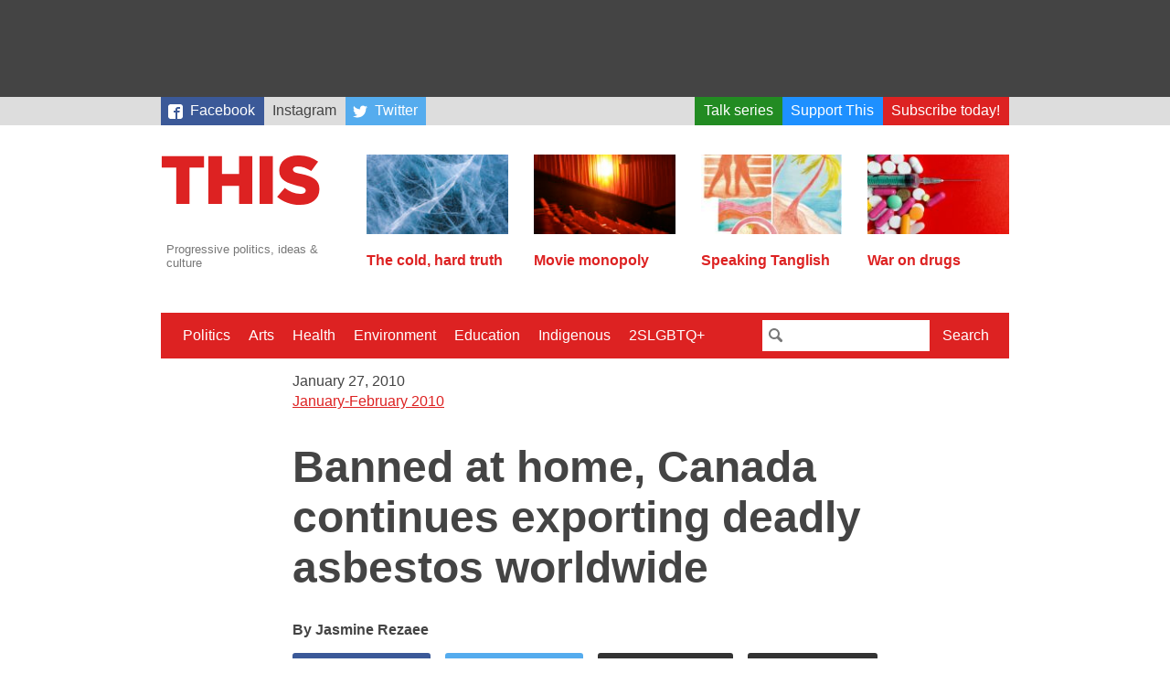

--- FILE ---
content_type: text/html; charset=UTF-8
request_url: https://this.org/2010/01/27/asbestos/
body_size: 11522
content:
<!doctype html>
<html lang="en-CA" class="no-js">
  <head>

    <meta charset="utf-8">
    <meta name="viewport" content="width=device-width, initial-scale=1.0">

    <title>This Magazine  →  Banned at home, Canada continues exporting deadly asbestos worldwide</title>

    <link rel="stylesheet" href="https://this.org/wp-content/themes/thismagazine/css/style-765ff267e8.min.css">

    <script>
      (function(i,s,o,g,r,a,m){i['GoogleAnalyticsObject']=r;i[r]=i[r]||function(){
      (i[r].q=i[r].q||[]).push(arguments)},i[r].l=1*new Date();a=s.createElement(o),
      m=s.getElementsByTagName(o)[0];a.async=1;a.src=g;m.parentNode.insertBefore(a,m)
      })(window,document,'script','//www.google-analytics.com/analytics.js','ga');
      ga('create', 'UA-3071219-4', 'auto');
      ga('send', 'pageview');
    </script>

    <script type='text/javascript'>
  var googletag = googletag || {};
  googletag.cmd = googletag.cmd || [];
  (function() {
    var gads = document.createElement('script');
    gads.async = true;
    gads.type = 'text/javascript';
    var useSSL = 'https:' == document.location.protocol;
    gads.src = (useSSL ? 'https:' : 'http:') +
      '//www.googletagservices.com/tag/js/gpt.js';
    var node = document.getElementsByTagName('script')[0];
    node.parentNode.insertBefore(gads, node);
  })();
</script>

<script type='text/javascript'>
  googletag.cmd.push(function() {
    googletag.defineSlot('/88049707/this_org_leaderboard_728x90', [728, 90], 'div-gpt-ad-1442538440237-0').addService(googletag.pubads());
    googletag.defineSlot('/88049707/this_org_big_box_300x250', [[300, 250], [300, 600]], 'div-gpt-ad-1442538440237-1').addService(googletag.pubads());
    googletag.pubads().enableSingleRequest();
    googletag.enableServices();
  });
</script>
    <script>
    /*! modernizr 3.2.0 (Custom Build) | MIT *
     * http://modernizr.com/download/?-svg !*/
    !function(e,n,s){function o(e,n){return typeof e===n}function a(){var e,n,s,a,t,f,r;for(var c in l)if(l.hasOwnProperty(c)){if(e=[],n=l[c],n.name&&(e.push(n.name.toLowerCase()),n.options&&n.options.aliases&&n.options.aliases.length))for(s=0;s<n.options.aliases.length;s++)e.push(n.options.aliases[s].toLowerCase());for(a=o(n.fn,"function")?n.fn():n.fn,t=0;t<e.length;t++)f=e[t],r=f.split("."),1===r.length?Modernizr[r[0]]=a:(!Modernizr[r[0]]||Modernizr[r[0]]instanceof Boolean||(Modernizr[r[0]]=new Boolean(Modernizr[r[0]])),Modernizr[r[0]][r[1]]=a),i.push((a?"":"no-")+r.join("-"))}}function t(e){var n=r.className,s=Modernizr._config.classPrefix||"";if(c&&(n=n.baseVal),Modernizr._config.enableJSClass){var o=new RegExp("(^|\\s)"+s+"no-js(\\s|$)");n=n.replace(o,"$1"+s+"js$2")}Modernizr._config.enableClasses&&(n+=" "+s+e.join(" "+s),c?r.className.baseVal=n:r.className=n)}var i=[],l=[],f={_version:"3.2.0",_config:{classPrefix:"",enableClasses:!0,enableJSClass:!0,usePrefixes:!0},_q:[],on:function(e,n){var s=this;setTimeout(function(){n(s[e])},0)},addTest:function(e,n,s){l.push({name:e,fn:n,options:s})},addAsyncTest:function(e){l.push({name:null,fn:e})}},Modernizr=function(){};Modernizr.prototype=f,Modernizr=new Modernizr,Modernizr.addTest("svg",!!n.createElementNS&&!!n.createElementNS("http://www.w3.org/2000/svg","svg").createSVGRect);var r=n.documentElement,c="svg"===r.nodeName.toLowerCase();a(),t(i),delete f.addTest,delete f.addAsyncTest;for(var u=0;u<Modernizr._q.length;u++)Modernizr._q[u]();e.Modernizr=Modernizr}(window,document);
    </script>

    <meta name='robots' content='max-image-preview:large' />
<link rel="alternate" title="oEmbed (JSON)" type="application/json+oembed" href="https://this.org/wp-json/oembed/1.0/embed?url=https%3A%2F%2Fthis.org%2F2010%2F01%2F27%2Fasbestos%2F" />
<link rel="alternate" title="oEmbed (XML)" type="text/xml+oembed" href="https://this.org/wp-json/oembed/1.0/embed?url=https%3A%2F%2Fthis.org%2F2010%2F01%2F27%2Fasbestos%2F&#038;format=xml" />
<style id='wp-img-auto-sizes-contain-inline-css' type='text/css'>
img:is([sizes=auto i],[sizes^="auto," i]){contain-intrinsic-size:3000px 1500px}
/*# sourceURL=wp-img-auto-sizes-contain-inline-css */
</style>
<style id='classic-theme-styles-inline-css' type='text/css'>
/*! This file is auto-generated */
.wp-block-button__link{color:#fff;background-color:#32373c;border-radius:9999px;box-shadow:none;text-decoration:none;padding:calc(.667em + 2px) calc(1.333em + 2px);font-size:1.125em}.wp-block-file__button{background:#32373c;color:#fff;text-decoration:none}
/*# sourceURL=/wp-includes/css/classic-themes.min.css */
</style>
<link rel="https://api.w.org/" href="https://this.org/wp-json/" /><link rel="alternate" title="JSON" type="application/json" href="https://this.org/wp-json/wp/v2/posts/14939" /><link rel="canonical" href="https://this.org/2010/01/27/asbestos/" />
<link rel='shortlink' href='https://this.org/?p=14939' />
<style>
		</style>
		<link rel="icon" href="https://this.org/wp-content/uploads/2017/09/cropped-Screen-Shot-2017-08-31-at-12.28.11-PM-32x32.png" sizes="32x32" />
<link rel="icon" href="https://this.org/wp-content/uploads/2017/09/cropped-Screen-Shot-2017-08-31-at-12.28.11-PM-192x192.png" sizes="192x192" />
<link rel="apple-touch-icon" href="https://this.org/wp-content/uploads/2017/09/cropped-Screen-Shot-2017-08-31-at-12.28.11-PM-180x180.png" />
<meta name="msapplication-TileImage" content="https://this.org/wp-content/uploads/2017/09/cropped-Screen-Shot-2017-08-31-at-12.28.11-PM-270x270.png" />

  <style id='global-styles-inline-css' type='text/css'>
:root{--wp--preset--aspect-ratio--square: 1;--wp--preset--aspect-ratio--4-3: 4/3;--wp--preset--aspect-ratio--3-4: 3/4;--wp--preset--aspect-ratio--3-2: 3/2;--wp--preset--aspect-ratio--2-3: 2/3;--wp--preset--aspect-ratio--16-9: 16/9;--wp--preset--aspect-ratio--9-16: 9/16;--wp--preset--color--black: #000000;--wp--preset--color--cyan-bluish-gray: #abb8c3;--wp--preset--color--white: #ffffff;--wp--preset--color--pale-pink: #f78da7;--wp--preset--color--vivid-red: #cf2e2e;--wp--preset--color--luminous-vivid-orange: #ff6900;--wp--preset--color--luminous-vivid-amber: #fcb900;--wp--preset--color--light-green-cyan: #7bdcb5;--wp--preset--color--vivid-green-cyan: #00d084;--wp--preset--color--pale-cyan-blue: #8ed1fc;--wp--preset--color--vivid-cyan-blue: #0693e3;--wp--preset--color--vivid-purple: #9b51e0;--wp--preset--gradient--vivid-cyan-blue-to-vivid-purple: linear-gradient(135deg,rgb(6,147,227) 0%,rgb(155,81,224) 100%);--wp--preset--gradient--light-green-cyan-to-vivid-green-cyan: linear-gradient(135deg,rgb(122,220,180) 0%,rgb(0,208,130) 100%);--wp--preset--gradient--luminous-vivid-amber-to-luminous-vivid-orange: linear-gradient(135deg,rgb(252,185,0) 0%,rgb(255,105,0) 100%);--wp--preset--gradient--luminous-vivid-orange-to-vivid-red: linear-gradient(135deg,rgb(255,105,0) 0%,rgb(207,46,46) 100%);--wp--preset--gradient--very-light-gray-to-cyan-bluish-gray: linear-gradient(135deg,rgb(238,238,238) 0%,rgb(169,184,195) 100%);--wp--preset--gradient--cool-to-warm-spectrum: linear-gradient(135deg,rgb(74,234,220) 0%,rgb(151,120,209) 20%,rgb(207,42,186) 40%,rgb(238,44,130) 60%,rgb(251,105,98) 80%,rgb(254,248,76) 100%);--wp--preset--gradient--blush-light-purple: linear-gradient(135deg,rgb(255,206,236) 0%,rgb(152,150,240) 100%);--wp--preset--gradient--blush-bordeaux: linear-gradient(135deg,rgb(254,205,165) 0%,rgb(254,45,45) 50%,rgb(107,0,62) 100%);--wp--preset--gradient--luminous-dusk: linear-gradient(135deg,rgb(255,203,112) 0%,rgb(199,81,192) 50%,rgb(65,88,208) 100%);--wp--preset--gradient--pale-ocean: linear-gradient(135deg,rgb(255,245,203) 0%,rgb(182,227,212) 50%,rgb(51,167,181) 100%);--wp--preset--gradient--electric-grass: linear-gradient(135deg,rgb(202,248,128) 0%,rgb(113,206,126) 100%);--wp--preset--gradient--midnight: linear-gradient(135deg,rgb(2,3,129) 0%,rgb(40,116,252) 100%);--wp--preset--font-size--small: 13px;--wp--preset--font-size--medium: 20px;--wp--preset--font-size--large: 36px;--wp--preset--font-size--x-large: 42px;--wp--preset--spacing--20: 0.44rem;--wp--preset--spacing--30: 0.67rem;--wp--preset--spacing--40: 1rem;--wp--preset--spacing--50: 1.5rem;--wp--preset--spacing--60: 2.25rem;--wp--preset--spacing--70: 3.38rem;--wp--preset--spacing--80: 5.06rem;--wp--preset--shadow--natural: 6px 6px 9px rgba(0, 0, 0, 0.2);--wp--preset--shadow--deep: 12px 12px 50px rgba(0, 0, 0, 0.4);--wp--preset--shadow--sharp: 6px 6px 0px rgba(0, 0, 0, 0.2);--wp--preset--shadow--outlined: 6px 6px 0px -3px rgb(255, 255, 255), 6px 6px rgb(0, 0, 0);--wp--preset--shadow--crisp: 6px 6px 0px rgb(0, 0, 0);}:where(.is-layout-flex){gap: 0.5em;}:where(.is-layout-grid){gap: 0.5em;}body .is-layout-flex{display: flex;}.is-layout-flex{flex-wrap: wrap;align-items: center;}.is-layout-flex > :is(*, div){margin: 0;}body .is-layout-grid{display: grid;}.is-layout-grid > :is(*, div){margin: 0;}:where(.wp-block-columns.is-layout-flex){gap: 2em;}:where(.wp-block-columns.is-layout-grid){gap: 2em;}:where(.wp-block-post-template.is-layout-flex){gap: 1.25em;}:where(.wp-block-post-template.is-layout-grid){gap: 1.25em;}.has-black-color{color: var(--wp--preset--color--black) !important;}.has-cyan-bluish-gray-color{color: var(--wp--preset--color--cyan-bluish-gray) !important;}.has-white-color{color: var(--wp--preset--color--white) !important;}.has-pale-pink-color{color: var(--wp--preset--color--pale-pink) !important;}.has-vivid-red-color{color: var(--wp--preset--color--vivid-red) !important;}.has-luminous-vivid-orange-color{color: var(--wp--preset--color--luminous-vivid-orange) !important;}.has-luminous-vivid-amber-color{color: var(--wp--preset--color--luminous-vivid-amber) !important;}.has-light-green-cyan-color{color: var(--wp--preset--color--light-green-cyan) !important;}.has-vivid-green-cyan-color{color: var(--wp--preset--color--vivid-green-cyan) !important;}.has-pale-cyan-blue-color{color: var(--wp--preset--color--pale-cyan-blue) !important;}.has-vivid-cyan-blue-color{color: var(--wp--preset--color--vivid-cyan-blue) !important;}.has-vivid-purple-color{color: var(--wp--preset--color--vivid-purple) !important;}.has-black-background-color{background-color: var(--wp--preset--color--black) !important;}.has-cyan-bluish-gray-background-color{background-color: var(--wp--preset--color--cyan-bluish-gray) !important;}.has-white-background-color{background-color: var(--wp--preset--color--white) !important;}.has-pale-pink-background-color{background-color: var(--wp--preset--color--pale-pink) !important;}.has-vivid-red-background-color{background-color: var(--wp--preset--color--vivid-red) !important;}.has-luminous-vivid-orange-background-color{background-color: var(--wp--preset--color--luminous-vivid-orange) !important;}.has-luminous-vivid-amber-background-color{background-color: var(--wp--preset--color--luminous-vivid-amber) !important;}.has-light-green-cyan-background-color{background-color: var(--wp--preset--color--light-green-cyan) !important;}.has-vivid-green-cyan-background-color{background-color: var(--wp--preset--color--vivid-green-cyan) !important;}.has-pale-cyan-blue-background-color{background-color: var(--wp--preset--color--pale-cyan-blue) !important;}.has-vivid-cyan-blue-background-color{background-color: var(--wp--preset--color--vivid-cyan-blue) !important;}.has-vivid-purple-background-color{background-color: var(--wp--preset--color--vivid-purple) !important;}.has-black-border-color{border-color: var(--wp--preset--color--black) !important;}.has-cyan-bluish-gray-border-color{border-color: var(--wp--preset--color--cyan-bluish-gray) !important;}.has-white-border-color{border-color: var(--wp--preset--color--white) !important;}.has-pale-pink-border-color{border-color: var(--wp--preset--color--pale-pink) !important;}.has-vivid-red-border-color{border-color: var(--wp--preset--color--vivid-red) !important;}.has-luminous-vivid-orange-border-color{border-color: var(--wp--preset--color--luminous-vivid-orange) !important;}.has-luminous-vivid-amber-border-color{border-color: var(--wp--preset--color--luminous-vivid-amber) !important;}.has-light-green-cyan-border-color{border-color: var(--wp--preset--color--light-green-cyan) !important;}.has-vivid-green-cyan-border-color{border-color: var(--wp--preset--color--vivid-green-cyan) !important;}.has-pale-cyan-blue-border-color{border-color: var(--wp--preset--color--pale-cyan-blue) !important;}.has-vivid-cyan-blue-border-color{border-color: var(--wp--preset--color--vivid-cyan-blue) !important;}.has-vivid-purple-border-color{border-color: var(--wp--preset--color--vivid-purple) !important;}.has-vivid-cyan-blue-to-vivid-purple-gradient-background{background: var(--wp--preset--gradient--vivid-cyan-blue-to-vivid-purple) !important;}.has-light-green-cyan-to-vivid-green-cyan-gradient-background{background: var(--wp--preset--gradient--light-green-cyan-to-vivid-green-cyan) !important;}.has-luminous-vivid-amber-to-luminous-vivid-orange-gradient-background{background: var(--wp--preset--gradient--luminous-vivid-amber-to-luminous-vivid-orange) !important;}.has-luminous-vivid-orange-to-vivid-red-gradient-background{background: var(--wp--preset--gradient--luminous-vivid-orange-to-vivid-red) !important;}.has-very-light-gray-to-cyan-bluish-gray-gradient-background{background: var(--wp--preset--gradient--very-light-gray-to-cyan-bluish-gray) !important;}.has-cool-to-warm-spectrum-gradient-background{background: var(--wp--preset--gradient--cool-to-warm-spectrum) !important;}.has-blush-light-purple-gradient-background{background: var(--wp--preset--gradient--blush-light-purple) !important;}.has-blush-bordeaux-gradient-background{background: var(--wp--preset--gradient--blush-bordeaux) !important;}.has-luminous-dusk-gradient-background{background: var(--wp--preset--gradient--luminous-dusk) !important;}.has-pale-ocean-gradient-background{background: var(--wp--preset--gradient--pale-ocean) !important;}.has-electric-grass-gradient-background{background: var(--wp--preset--gradient--electric-grass) !important;}.has-midnight-gradient-background{background: var(--wp--preset--gradient--midnight) !important;}.has-small-font-size{font-size: var(--wp--preset--font-size--small) !important;}.has-medium-font-size{font-size: var(--wp--preset--font-size--medium) !important;}.has-large-font-size{font-size: var(--wp--preset--font-size--large) !important;}.has-x-large-font-size{font-size: var(--wp--preset--font-size--x-large) !important;}
/*# sourceURL=global-styles-inline-css */
</style>
</head>
  <body>

    
    <div class="Wrap-leaderboard">
  <div class="Leaderboard">
    <!-- /88049707/this_org_leaderboard_728x90 -->
      <div id='div-gpt-ad-1442538440237-0' style='height:90px; width:728px;'>
        <script type='text/javascript'>
          googletag.cmd.push(function() { googletag.display('div-gpt-ad-1442538440237-0'); });
        </script>
      </div>
  </div>
</div>
    <div class="Wrap-skybar">        
    <nav class="Skybar"><ul id="menu-secondary-menu" class="Skybar-list"><li id="menu-item-18919" class="Skybar-link--facebook menu-item menu-item-type-custom menu-item-object-custom menu-item-18919"><a target="_blank" href="https://www.facebook.com/thismagazine">Facebook</a></li>
<li id="menu-item-20742" class="menu-item menu-item-type-custom menu-item-object-custom menu-item-20742"><a href="https://www.instagram.com/thismagca/">Instagram</a></li>
<li id="menu-item-18920" class="Skybar-link--twitter Skybar-link--push menu-item menu-item-type-custom menu-item-object-custom menu-item-18920"><a target="_blank" href="https://twitter.com/thismagazine">Twitter</a></li>
<li id="menu-item-19377" class="Skybar-link--talkseries menu-item menu-item-type-custom menu-item-object-custom menu-item-19377"><a href="https://this.org/weneedtotalkaboutthis/">Talk series</a></li>
<li id="menu-item-15440" class="Skybar-link--donate menu-item menu-item-type-custom menu-item-object-custom menu-item-15440"><a href="/donate/">Support This</a></li>
<li id="menu-item-15441" class="Skybar-link--subscribe menu-item menu-item-type-custom menu-item-object-custom menu-item-15441"><a href="/subscribe/">Subscribe today!</a></li>
</ul></nav></div>


    <div class="Wrap-header">

      <div class="Wrap-branding">
  <a href="https://this.org">
    <header class="Branding">
      <h1 class="Branding-sitename">This Magazine</h1>
      <svg viewBox="0 0 400 119" style="width: 100%">
        <path fill="#d22"
          d="M325 119c28 0 46-14 46-37v-1c0-21-16-29-42-35-16-3-20-6-20-11 0-4 4-7 11-7 10 0 22 4 32 11l16-22a71 71 0 0 0-47-15c-27 0-44 15-44 36 0 23 19 30 43 36 15 3 19 6 19 11s-4 8-13 8c-13 0-25-5-36-14l-18 21c14 12 33 19 53 19m-94-2h31V4h-31v113zm-120 0h32V74h40v43h31V4h-31v42h-40V4h-32v113zm-75 0h31V31h34V4H2v27h34v86z" />
      </svg>
      <p class="Branding-tagline">Progressive politics, ideas &amp; culture</p>
    </header>
  </a>
</div>

      <div class="Wrap-featured">
  <nav class="Featured">
    
        
            
              
            		<div class="Featured-article">
      		<a class="Featured-article-link" href="https://this.org/2025/05/05/the-cold-hard-truth/">
        		            	<img src="https://this.org/wp-content/uploads/2025/05/Ice_Cold_Hard_Truth-160x90.jpg" class="attachment-post-thumbnail size-post-thumbnail wp-post-image" alt="A close-up image of cracked blue ice." decoding="async" srcset="https://this.org/wp-content/uploads/2025/05/Ice_Cold_Hard_Truth-160x90.jpg 160w, https://this.org/wp-content/uploads/2025/05/Ice_Cold_Hard_Truth-300x170.jpg 300w, https://this.org/wp-content/uploads/2025/05/Ice_Cold_Hard_Truth-960x540.jpg 960w" sizes="(max-width: 160px) 100vw, 160px" />                    		<h2 class="Featured-article-hed">The cold, hard truth</h2>
      		</a>
    		</div>
            		<div class="Featured-article">
      		<a class="Featured-article-link" href="https://this.org/2024/12/21/movie-monopoly/">
        		            	<img src="https://this.org/wp-content/uploads/2024/12/movies-160x90.jpg" class="attachment-post-thumbnail size-post-thumbnail wp-post-image" alt="" decoding="async" srcset="https://this.org/wp-content/uploads/2024/12/movies-160x90.jpg 160w, https://this.org/wp-content/uploads/2024/12/movies-300x170.jpg 300w, https://this.org/wp-content/uploads/2024/12/movies-960x540.jpg 960w" sizes="(max-width: 160px) 100vw, 160px" />                    		<h2 class="Featured-article-hed">Movie monopoly</h2>
      		</a>
    		</div>
            		<div class="Featured-article">
      		<a class="Featured-article-link" href="https://this.org/2026/01/05/speaking-tanglish/">
        		            	<img src="https://this.org/wp-content/uploads/2026/01/Tanglish_Tharmarajahjpg-160x90.jpg" class="attachment-post-thumbnail size-post-thumbnail wp-post-image" alt="" decoding="async" srcset="https://this.org/wp-content/uploads/2026/01/Tanglish_Tharmarajahjpg-160x90.jpg 160w, https://this.org/wp-content/uploads/2026/01/Tanglish_Tharmarajahjpg-300x170.jpg 300w, https://this.org/wp-content/uploads/2026/01/Tanglish_Tharmarajahjpg-960x540.jpg 960w" sizes="(max-width: 160px) 100vw, 160px" />                    		<h2 class="Featured-article-hed">Speaking Tanglish</h2>
      		</a>
    		</div>
            		<div class="Featured-article">
      		<a class="Featured-article-link" href="https://this.org/2025/12/22/war-on-drugs/">
        		            	<img src="https://this.org/wp-content/uploads/2025/12/Hanick_WarOnDrugs-160x90.jpg" class="attachment-post-thumbnail size-post-thumbnail wp-post-image" alt="" decoding="async" srcset="https://this.org/wp-content/uploads/2025/12/Hanick_WarOnDrugs-160x90.jpg 160w, https://this.org/wp-content/uploads/2025/12/Hanick_WarOnDrugs-300x170.jpg 300w, https://this.org/wp-content/uploads/2025/12/Hanick_WarOnDrugs-960x540.jpg 960w" sizes="(max-width: 160px) 100vw, 160px" />                    		<h2 class="Featured-article-hed">War on drugs</h2>
      		</a>
    		</div>
                          
        
  </nav>
  
</div>
    </div>

    <div class="Wrap-menu">
  <a href="#" id="Nav-toggle" class="Nav-toggle">Menu</a>
    
    <div class="Wrap-nav-primary is-hidden">
        
    <nav class="Nav-primary"><ul id="menu-primary-menu" class="Nav-list"><li id="menu-item-18410" class="menu-item menu-item-type-taxonomy menu-item-object-category menu-item-18410"><a href="https://this.org/category/politics/">Politics</a></li>
<li id="menu-item-18411" class="menu-item menu-item-type-taxonomy menu-item-object-category menu-item-18411"><a href="https://this.org/category/arts/">Arts</a></li>
<li id="menu-item-18412" class="menu-item menu-item-type-taxonomy menu-item-object-category current-post-ancestor current-menu-parent current-post-parent menu-item-18412"><a href="https://this.org/category/health-2/">Health</a></li>
<li id="menu-item-15433" class="menu-item menu-item-type-taxonomy menu-item-object-category menu-item-15433"><a href="https://this.org/category/environment/">Environment</a></li>
<li id="menu-item-15514" class="menu-item menu-item-type-taxonomy menu-item-object-category menu-item-15514"><a href="https://this.org/category/education-2/">Education</a></li>
<li id="menu-item-18413" class="menu-item menu-item-type-taxonomy menu-item-object-category menu-item-18413"><a href="https://this.org/category/indigenous-rights/">Indigenous</a></li>
<li id="menu-item-15515" class="menu-item menu-item-type-taxonomy menu-item-object-category menu-item-15515"><a href="https://this.org/category/2slgbtq/">2SLGBTQ+</a></li>
</ul></nav>    
    <div class="Wrap-searchbar">
      <form class="Searchbar" action="/search">
        <input class="Searchbar-query" type="text" name="q">
        <button class="Searchbar-submit" type="submit">Search</button>
      </form>
    </div>
    
    </div>
    
</div>
    
<div class="Wrap-content Wrap-singular Wrap-post">

    
  <div class="Wrap-article">
    
    <header class="Article-header">
  <time class="Article-pubdate" datetime="2010-01-27T09:07:00-05:00" pubdate>January 27, 2010</time>   
  <a class="Issue-link" href="https://this.org/issue/january-february-2010/">January-February 2010</a>  
      <h1 class="Article-hed" itemprop="title">Banned at home, Canada continues exporting deadly asbestos worldwide</h1>
      
  <p class="Author"><span class="Author-name">Jasmine Rezaee</span></p></header>      
    <aside class="Share">
  <a href="https://www.facebook.com/sharer/sharer.php?https%3A%2F%2Fthis.org%2F2010%2F01%2F27%2Fasbestos%2F" class="Share-button Share-button--popup Share-button--facebook" target="_blank">Share</a>
	<a href="https://twitter.com/intent/tweet/?text=Banned%20at%20home%2C%20Canada%20continues%20exporting%20deadly%20asbestos%20worldwide&url=https%3A%2F%2Fthis.org%2F2010%2F01%2F27%2Fasbestos%2F&via=thismagazine" class="Share-button Share-button--popup Share-button--twitter" target="_blank">Tweet</a>
	<a href="/cdn-cgi/l/email-protection#[base64]" class="Share-button Share-button--email" target="_blank">Email</a>
	<a href="#" onclick="window.print()" class="Share-button Share-button--print">Print</a>
</aside>
    
    <div class="Wrap-text">
      <div class='__iawmlf-post-loop-links' style='display:none;' data-iawmlf-post-links='[{&quot;id&quot;:4779,&quot;href&quot;:&quot;http:\/\/www.rightoncanada.ca&quot;,&quot;archived_href&quot;:&quot;http:\/\/web-wp.archive.org\/web\/20250926103014\/https:\/\/rightoncanada.ca\/&quot;,&quot;redirect_href&quot;:&quot;&quot;,&quot;checks&quot;:[{&quot;date&quot;:&quot;2025-12-15 05:37:15&quot;,&quot;http_code&quot;:200}],&quot;broken&quot;:false,&quot;last_checked&quot;:{&quot;date&quot;:&quot;2025-12-15 05:37:15&quot;,&quot;http_code&quot;:200},&quot;process&quot;:&quot;done&quot;},{&quot;id&quot;:4780,&quot;href&quot;:&quot;http:\/\/docs.google.com\/viewer?a=v&amp;q=cache:kZzaQiNqBK4J:www.who.int\/occupational_health\/publications\/asbestosrelateddiseases.pdf+world+health+organization+asbestos+ban&amp;hl=en&amp;pid=bl&amp;srcid=ADGEEShcdcg8WemPatMow2t_Ak81dUyyQHdiLkSVaVHbSNw_XJT9GrDLblhUKQ1jonxQynMuyj_TNfk2VmvUH9UKoMiCbVNMcOO-AyTuO8prJhHTdoLn1iKw7fz6eEMtXif43FzqK_we&amp;sig=AHIEtbTpIiWIaccQJsbXv6OmCRXTqXaB3w&quot;,&quot;archived_href&quot;:&quot;&quot;,&quot;redirect_href&quot;:&quot;https:\/\/docs.google.com\/viewer?a=v&quot;,&quot;checks&quot;:[],&quot;broken&quot;:false,&quot;last_checked&quot;:null,&quot;process&quot;:&quot;done&quot;},{&quot;id&quot;:4781,&quot;href&quot;:&quot;http:\/\/www.thestar.com\/News\/article\/234858&quot;,&quot;archived_href&quot;:&quot;http:\/\/web-wp.archive.org\/web\/20101024032146\/http:\/\/www.thestar.com:80\/news\/article\/234858&quot;,&quot;redirect_href&quot;:&quot;&quot;,&quot;checks&quot;:[{&quot;date&quot;:&quot;2025-12-15 05:37:17&quot;,&quot;http_code&quot;:206}],&quot;broken&quot;:false,&quot;last_checked&quot;:{&quot;date&quot;:&quot;2025-12-15 05:37:17&quot;,&quot;http_code&quot;:206},&quot;process&quot;:&quot;done&quot;},{&quot;id&quot;:4782,&quot;href&quot;:&quot;http:\/\/www.ilo.org\/global\/About_the_ILO\/Media_and_public_information\/Press_releases\/lang--en\/WCMS_076282\/index.htm&quot;,&quot;archived_href&quot;:&quot;http:\/\/web-wp.archive.org\/web\/20100726165944\/http:\/\/www.ilo.org:80\/global\/About_the_ILO\/Media_and_public_information\/Press_releases\/lang--en\/WCMS_076282\/index.htm&quot;,&quot;redirect_href&quot;:&quot;&quot;,&quot;checks&quot;:[{&quot;date&quot;:&quot;2025-12-15 05:37:21&quot;,&quot;http_code&quot;:404}],&quot;broken&quot;:false,&quot;last_checked&quot;:{&quot;date&quot;:&quot;2025-12-15 05:37:21&quot;,&quot;http_code&quot;:404},&quot;process&quot;:&quot;done&quot;},{&quot;id&quot;:4783,&quot;href&quot;:&quot;http:\/\/www.pic.int\/home.php?type=s&amp;id=77&quot;,&quot;archived_href&quot;:&quot;&quot;,&quot;redirect_href&quot;:&quot;http:\/\/www.pic.int\/&quot;,&quot;checks&quot;:[],&quot;broken&quot;:false,&quot;last_checked&quot;:null,&quot;process&quot;:&quot;done&quot;}]'></div>
<div id="attachment_1217" class="wp-caption alignnone"><img fetchpriority="high" decoding="async" class="size-full wp-image-1217" src="https://this.org/wp-content/uploads/2010/01/jf10_asbestos.jpg" alt="Microscopic image of Asbestos. Despite being banned here, Canada remains the West's biggest exporter of the deadly mineral." width="600" height="600" /><p class="wp-caption-text">Microscopic image of Asbestos. Despite being banned here, Canada remains the West&#039;s biggest exporter of the deadly mineral.</p></div>
<p>Over the past two decades, Canada has spent millions stripping asbestos from the walls and ceilings of schools, the Parliament Buildings, and hospitals. The national outcry against asbestos has led to some government restrictions on its use and production, causing many Canadians to believe its heyday is over. Yet while the government has put effort into stamping out asbestos use at home, it’s put even more into boosting its use abroad.</p>
<p>In recent years, Canada has become the biggest western supporter of the asbestos trade. Kathleen Ruff, founder and coordinator of <a title="Visit Right on Canada's website" href="http://www.rightoncanada.ca/">Right On Canada</a>’s anti-asbestos campaign, says she believes the government’s success hinges on its ability to use Canada’s credibility as a marketing tool: “We use our reputation of helping others to oppose an international ban on asbestos and to fight the knowledge that asbestos is hazardous.”</p>
<p>For many, however, it’s no secret asbestos is dangerous. To date, asbestos is recognized as a carcinogen and is banned in all 27 European Union member countries, Australia, Egypt, Saudi Arabia, Chile, and Japan. Not so in Canada, where politicians have repeatedly defied calls for a global asbestos ban from the <a title="Read the WHO's appeal for an asbestos ban" href="https://docs.google.com/viewer?a=v&amp;q=cache:kZzaQiNqBK4J:www.who.int/occupational_health/publications/asbestosrelateddiseases.pdf+world+health+organization+asbestos+ban&amp;hl=en&amp;pid=bl&amp;srcid=ADGEEShcdcg8WemPatMow2t_Ak81dUyyQHdiLkSVaVHbSNw_XJT9GrDLblhUKQ1jonxQynMuyj_TNfk2VmvUH9UKoMiCbVNMcOO-AyTuO8prJhHTdoLn1iKw7fz6eEMtXif43FzqK_we&amp;sig=AHIEtbTpIiWIaccQJsbXv6OmCRXTqXaB3w">World Health Organization</a>, the <a title="Read the Canadian Cancer Society's call for an asbestos ban" href="http://www.thestar.com/News/article/234858">Canadian Cancer Society</a>, and the <a title="Read the ILO's appeal for an asbestos ban" href="http://www.ilo.org/global/About_the_ILO/Media_and_public_information/Press_releases/lang--en/WCMS_076282/index.htm">International Labour Organization</a>.</p>
<p>Indeed, between 1999 and 2001, Canada’s government spent about $575,000 appealing France’s 1997 asbestos ban, only to have the World Trade Organization uphold it. Undeterred, in 2004 Canada successfully spearheaded a coalition of naysayers—Indonesia, India, Iran, Kyrgyzstan, Peru, Russia, Ukraine, and Zimbabwe—to block the addition of asbestos to the <a title="Visit the Rotterdam Convention's website" href="http://www.pic.int/home.php?type=s&amp;id=77">Rotterdam Convention</a>, a chemical watchdog list.</p>
<p>Certainly, the Canadian government has a vested interest in keeping the asbestos trade alive. More than 240,000 tonnes of asbestos is mined each year in Quebec, 95 percent of which is shipped outside the country, making Canada the fourth largest exporter of asbestos in the world. The main destinations for Canadian asbestos are countries such as India and Pakistan, where safety regulations surrounding asbestos handling and use are either sparse or non-existent.</p>
<p>For Ruff, exporting asbestos is akin to exporting landmines: both continue to kill for decades. “Hundreds of millions of dollars have been spent to remove asbestos from buildings, schools, and hospitals around Canada,” she says. “There are huge costs associated with getting rid of asbestos once it’s in place and developing countries have none of that—they have no means of getting rid of it safely.”</p>
      
            
    </div>
          
    <aside class="Share">
  <a href="https://www.facebook.com/sharer/sharer.php?https%3A%2F%2Fthis.org%2F2010%2F01%2F27%2Fasbestos%2F" class="Share-button Share-button--popup Share-button--facebook" target="_blank">Share</a>
	<a href="https://twitter.com/intent/tweet/?text=Banned%20at%20home%2C%20Canada%20continues%20exporting%20deadly%20asbestos%20worldwide&url=https%3A%2F%2Fthis.org%2F2010%2F01%2F27%2Fasbestos%2F&via=thismagazine" class="Share-button Share-button--popup Share-button--twitter" target="_blank">Tweet</a>
	<a href="/cdn-cgi/l/email-protection#[base64]" class="Share-button Share-button--email" target="_blank">Email</a>
	<a href="#" onclick="window.print()" class="Share-button Share-button--print">Print</a>
</aside>
    
    <aside class="Categories">
  <ul class="Categories-list">
    <li class="Categories-label">Topics:</li>
  <li class="Categories-list-item"><a class="Categories-link" href="https://this.org/category/economics/">Economics</a></li><li class="Categories-list-item"><a class="Categories-link" href="https://this.org/category/health-2/">Health</a></li><li class="Categories-list-item"><a class="Categories-link" href="https://this.org/tag/asbestos/">asbestos</a></li><li class="Categories-list-item"><a class="Categories-link" href="https://this.org/tag/canadian-cancer-society/">Canadian Cancer Society</a></li><li class="Categories-list-item"><a class="Categories-link" href="https://this.org/tag/cancer/">cancer</a></li><li class="Categories-list-item"><a class="Categories-link" href="https://this.org/tag/diplomacy/">Diplomacy</a></li><li class="Categories-list-item"><a class="Categories-link" href="https://this.org/tag/france/">France</a></li><li class="Categories-list-item"><a class="Categories-link" href="https://this.org/tag/health/">health</a></li><li class="Categories-list-item"><a class="Categories-link" href="https://this.org/tag/health-care/">health care</a></li><li class="Categories-list-item"><a class="Categories-link" href="https://this.org/tag/healthcare/">Healthcare</a></li><li class="Categories-list-item"><a class="Categories-link" href="https://this.org/tag/international-labour-organization/">International labour Organization</a></li><li class="Categories-list-item"><a class="Categories-link" href="https://this.org/tag/law/">Law</a></li><li class="Categories-list-item"><a class="Categories-link" href="https://this.org/tag/mining/">mining</a></li><li class="Categories-list-item"><a class="Categories-link" href="https://this.org/tag/quebec/">quebec</a></li><li class="Categories-list-item"><a class="Categories-link" href="https://this.org/tag/right-on-canada/">Right On Canada</a></li><li class="Categories-list-item"><a class="Categories-link" href="https://this.org/tag/rotterdam-convention/">Rotterdam Convention</a></li><li class="Categories-list-item"><a class="Categories-link" href="https://this.org/tag/world-health-organization/">World Health Organization</a></li>  </ul>
</aside>
        
  </div>
  
  <div class="Wrap-bigbox">
  <div class="Bigbox">
    <!-- /88049707/this_org_big_box_300x250 -->
    <div class="Bigbox-placeholder" id="div-gpt-ad-1442538440237-1">
      <script data-cfasync="false" src="/cdn-cgi/scripts/5c5dd728/cloudflare-static/email-decode.min.js"></script><script type='text/javascript'>
        googletag.cmd.push(function() { googletag.display('div-gpt-ad-1442538440237-1'); });
      </script>
    </div>
  </div>
</div>



  
    <div class='yarpp yarpp-related yarpp-related-website yarpp-template-yarpp-template-this-2015'>
<aside class="Related">
  <h2 class="Related-header">Read more of THIS</h2>
  <ul class="Related-list">
  	  	<li class="Related-list-item"><a class="Related-link" href="https://this.org/2011/01/07/canada-midwife-shortage/">How Canada&#8217;s midwife shortage forces healthy mothers into hospitals</a></li>
  	  	<li class="Related-list-item"><a class="Related-link" href="https://this.org/2011/03/16/drug-approval/">Why Canada&#8217;s drug-approval process isn&#8217;t as safe as you think</a></li>
  	  	<li class="Related-list-item"><a class="Related-link" href="https://this.org/2011/05/24/gideon-forman-craig-saunders-canadian-association-physicians-environment/">This45: Craig Saunders on environmentalist Gideon Forman</a></li>
  	  	<li class="Related-list-item"><a class="Related-link" href="https://this.org/2010/02/16/midwife-public-health-canada/">Midwifery is ready for delivery, but mainstream public health lags</a></li>
  	  </ul>
</aside>
</div>

  
<div class="Wrap-sidebar Wrap-sidebar--donate">
  <script>var donateWidget = true;</script>
  <aside id="text-2" class="Widget Widget-donate"><h2 class="Widget-header Widget-donate-header">We need you!</h2>			<div class="textwidget"><p class="Widget-donate-text">Independent journalism like this needs your support. Make your tax-deductible donation today!</p>

<a class="Widget-donate-link" href="/donate/">Donate Now</a></div>
		</aside></div>    
    
  <div class="Wrap-comments">
<a href="#" class="Comments-reveal">Show Comments</a>
<aside class="Comments is-hidden">
	<h2 class="Comments-header">Comments</h2>
  <div id="disqus_thread"></div>
  <script type="text/javascript">
      
  </script>
</aside>
</div>
  
  
</div>

    <div class="Wrap-footer">
      
      <footer class="Footer">
        
        <aside id="text-3" class="Footer-segment"><h2 class="Footer-header">Subscribe to THIS</h2>			<div class="textwidget"><p><em>This Magazine</em>’s award-winning independent journalism relies on the direct support of readers just like you. Subscribe to <em>This Magazine</em> today. You'll save money, enjoy the convenience of home delivery and help us continue to deliver Canada's best progressive magazine of politics, arts and culture. Everybody wins! </p>
<a href="/subscribe/" class="Footer-subscribe">Subscribe</a></div>
		</aside><aside id="text-4" class="Footer-segment"><h2 class="Footer-header">Donate to This</h2>			<div class="textwidget"><p>Our donors have helped <em>This Magazine</em> stay in the truth-telling and muckracking business for over 50 years. Your tax-deductible donation means our writers can focus on original reporting and in-depth analysis, not corporate ass-kissing and breakneck 24-hour news cycles. Donate today and help us publish for the next 50 years.</p>
<a href="/donate/" class="Footer-donate">Donate</a></div>
		</aside><aside id="better-menu-widget-4" class="Footer-segment"><h2 class="Footer-header">About THIS</h2><ul id="menu-site-meta" class="Footer-menu"><li id="menu-item-15432" class="menu-item menu-item-type-post_type menu-item-object-page menu-item-15432"><a href="https://this.org/about/">About</a></li>
<li id="menu-item-15431" class="menu-item menu-item-type-post_type menu-item-object-page menu-item-15431"><a href="https://this.org/contact/">Contact</a></li>
<li id="menu-item-18409" class="menu-item menu-item-type-post_type menu-item-object-page menu-item-18409"><a href="https://this.org/newsletter/">Newsletter</a></li>
<li id="menu-item-15458" class="menu-item menu-item-type-post_type menu-item-object-page menu-item-15458"><a href="https://this.org/contribute/">Contribute</a></li>
<li id="menu-item-15511" class="menu-item menu-item-type-post_type menu-item-object-page menu-item-15511"><a href="https://this.org/advertise/">Advertise</a></li>
</ul></aside>              
      </footer>
      
    </div>
    
    <script src="https://this.org/wp-content/themes/thismagazine/js/script-d2d791f144.min.js"></script>
    
    <script type="speculationrules">
{"prefetch":[{"source":"document","where":{"and":[{"href_matches":"/*"},{"not":{"href_matches":["/wp-*.php","/wp-admin/*","/wp-content/uploads/*","/wp-content/*","/wp-content/plugins/*","/wp-content/themes/thismagazine/*","/*\\?(.+)"]}},{"not":{"selector_matches":"a[rel~=\"nofollow\"]"}},{"not":{"selector_matches":".no-prefetch, .no-prefetch a"}}]},"eagerness":"conservative"}]}
</script>
<script type="text/javascript" id="iawm-link-fixer-front-link-checker-js-extra">
/* <![CDATA[ */
var iawmlfArchivedLinks = {"links":"[{\"id\":4779,\"href\":\"http:\\/\\/www.rightoncanada.ca\",\"archived_href\":\"http:\\/\\/web-wp.archive.org\\/web\\/20250926103014\\/https:\\/\\/rightoncanada.ca\\/\",\"redirect_href\":\"\",\"checks\":[{\"date\":\"2025-12-15 05:37:15\",\"http_code\":200}],\"broken\":false,\"last_checked\":{\"date\":\"2025-12-15 05:37:15\",\"http_code\":200},\"process\":\"done\"},{\"id\":4780,\"href\":\"http:\\/\\/docs.google.com\\/viewer?a=v&q=cache:kZzaQiNqBK4J:www.who.int\\/occupational_health\\/publications\\/asbestosrelateddiseases.pdf+world+health+organization+asbestos+ban&hl=en&pid=bl&srcid=ADGEEShcdcg8WemPatMow2t_Ak81dUyyQHdiLkSVaVHbSNw_XJT9GrDLblhUKQ1jonxQynMuyj_TNfk2VmvUH9UKoMiCbVNMcOO-AyTuO8prJhHTdoLn1iKw7fz6eEMtXif43FzqK_we&sig=AHIEtbTpIiWIaccQJsbXv6OmCRXTqXaB3w\",\"archived_href\":\"\",\"redirect_href\":\"https:\\/\\/docs.google.com\\/viewer?a=v\",\"checks\":[],\"broken\":false,\"last_checked\":null,\"process\":\"done\"},{\"id\":4781,\"href\":\"http:\\/\\/www.thestar.com\\/News\\/article\\/234858\",\"archived_href\":\"http:\\/\\/web-wp.archive.org\\/web\\/20101024032146\\/http:\\/\\/www.thestar.com:80\\/news\\/article\\/234858\",\"redirect_href\":\"\",\"checks\":[{\"date\":\"2025-12-15 05:37:17\",\"http_code\":206}],\"broken\":false,\"last_checked\":{\"date\":\"2025-12-15 05:37:17\",\"http_code\":206},\"process\":\"done\"},{\"id\":4782,\"href\":\"http:\\/\\/www.ilo.org\\/global\\/About_the_ILO\\/Media_and_public_information\\/Press_releases\\/lang--en\\/WCMS_076282\\/index.htm\",\"archived_href\":\"http:\\/\\/web-wp.archive.org\\/web\\/20100726165944\\/http:\\/\\/www.ilo.org:80\\/global\\/About_the_ILO\\/Media_and_public_information\\/Press_releases\\/lang--en\\/WCMS_076282\\/index.htm\",\"redirect_href\":\"\",\"checks\":[{\"date\":\"2025-12-15 05:37:21\",\"http_code\":404}],\"broken\":false,\"last_checked\":{\"date\":\"2025-12-15 05:37:21\",\"http_code\":404},\"process\":\"done\"},{\"id\":4783,\"href\":\"http:\\/\\/www.pic.int\\/home.php?type=s&id=77\",\"archived_href\":\"\",\"redirect_href\":\"http:\\/\\/www.pic.int\\/\",\"checks\":[],\"broken\":false,\"last_checked\":null,\"process\":\"done\"}]","linkCheckAjax":"iawmlf_link_check_ajax","linkCheckNonce":"42814f963c","linkDelayInDays":"7","fixerOption":"replace_link","ajaxUrl":"https://this.org/wp-admin/admin-ajax.php"};
//# sourceURL=iawm-link-fixer-front-link-checker-js-extra
/* ]]> */
</script>
<script type="text/javascript" src="https://this.org/wp-content/plugins/internet-archive-wayback-machine-link-fixer/assets/js/build/front_link_checker.js?ver=303620b7df173cff6f89" id="iawm-link-fixer-front-link-checker-js"></script>

		    
  <script defer src="https://static.cloudflareinsights.com/beacon.min.js/vcd15cbe7772f49c399c6a5babf22c1241717689176015" integrity="sha512-ZpsOmlRQV6y907TI0dKBHq9Md29nnaEIPlkf84rnaERnq6zvWvPUqr2ft8M1aS28oN72PdrCzSjY4U6VaAw1EQ==" data-cf-beacon='{"version":"2024.11.0","token":"e812063310e3467a86b8c8761cf1cc0d","r":1,"server_timing":{"name":{"cfCacheStatus":true,"cfEdge":true,"cfExtPri":true,"cfL4":true,"cfOrigin":true,"cfSpeedBrain":true},"location_startswith":null}}' crossorigin="anonymous"></script>
</body>
</html>

--- FILE ---
content_type: text/html; charset=utf-8
request_url: https://www.google.com/recaptcha/api2/aframe
body_size: 266
content:
<!DOCTYPE HTML><html><head><meta http-equiv="content-type" content="text/html; charset=UTF-8"></head><body><script nonce="15omDov23jFdc8kGlnv0GQ">/** Anti-fraud and anti-abuse applications only. See google.com/recaptcha */ try{var clients={'sodar':'https://pagead2.googlesyndication.com/pagead/sodar?'};window.addEventListener("message",function(a){try{if(a.source===window.parent){var b=JSON.parse(a.data);var c=clients[b['id']];if(c){var d=document.createElement('img');d.src=c+b['params']+'&rc='+(localStorage.getItem("rc::a")?sessionStorage.getItem("rc::b"):"");window.document.body.appendChild(d);sessionStorage.setItem("rc::e",parseInt(sessionStorage.getItem("rc::e")||0)+1);localStorage.setItem("rc::h",'1769224555227');}}}catch(b){}});window.parent.postMessage("_grecaptcha_ready", "*");}catch(b){}</script></body></html>